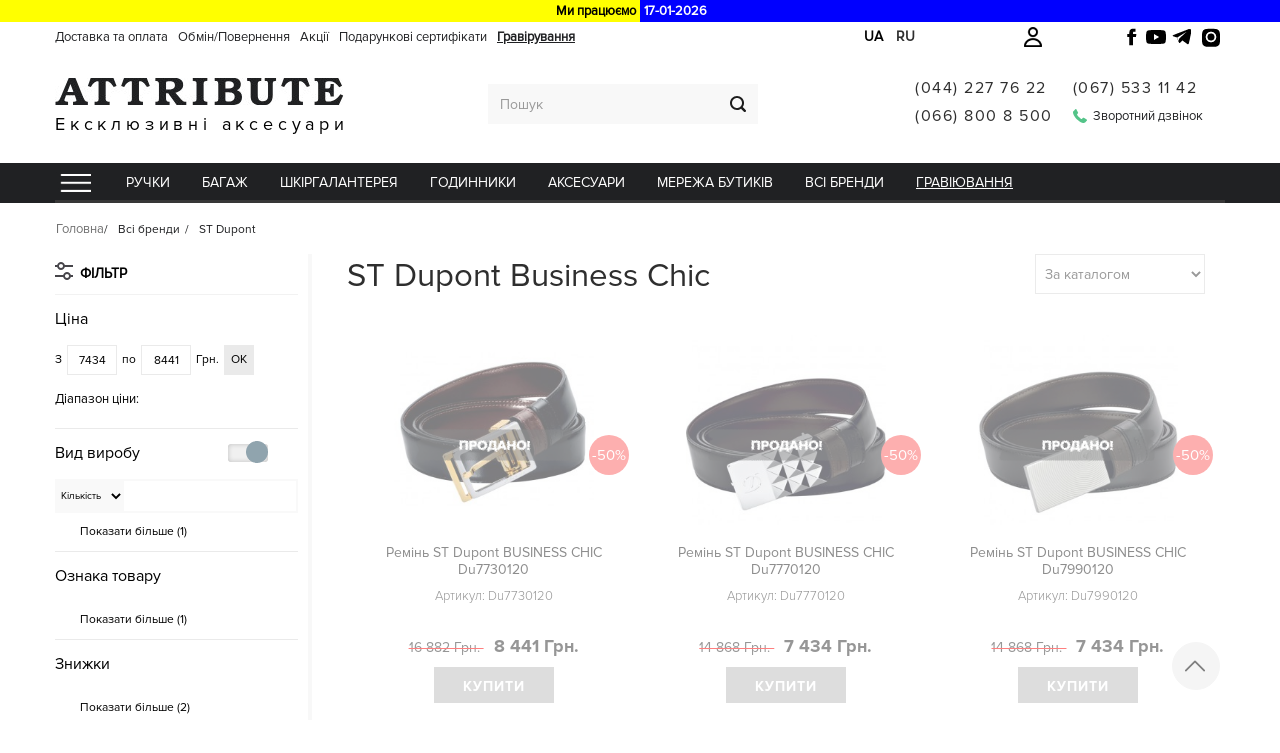

--- FILE ---
content_type: text/html; charset=utf-8
request_url: https://attribute.ua/uk/847-business-chic
body_size: 15289
content:
<!DOCTYPE HTML> <!--[if lt IE 7]><html class="no-js lt-ie9 lt-ie8 lt-ie7 " lang="uk-ua"><![endif]--> <!--[if IE 7]><html class="no-js lt-ie9 lt-ie8 ie7" lang="uk-ua"><![endif]--> <!--[if IE 8]><html class="no-js lt-ie9 ie8" lang="uk-ua"><![endif]--> <!--[if gt IE 8]><html class="no-js ie9" lang="uk-ua"><![endif]--><html lang="uk-ua"><head><meta charset="utf-8"/><title>Купити ремінь ST Dupont Business Chic в Україні. - Магазин Attribute</title><meta name="description" content="Ремінь ST Dupont (СТ Дюпон) із колекції Business Chic із високоякісної натуральної шкіри. Продаж і доставка у будь-яку точку України. "/><meta name="generator" content="PrestaShop"/><meta name="robots" content="index,follow" /><meta name="viewport" content="width=device-width, minimum-scale=1, maximum-scale=1, initial-scale=1, user-scalable=0"/><meta name="apple-mobile-web-app-capable" content="yes"/><link rel="icon" type="image/vnd.microsoft.icon" href="/img/favicon.ico?1754826131"/><link rel="shortcut icon" type="image/x-icon" href="/img/favicon.ico?1754826131"/><link rel="preload" href="/themes/attr/font/ProximaNova-Bold.otf" as="font" type="font/otf" crossorigin /><link rel="preload" href="/themes/attr/font/ProximaNova-Reg.otf" as="font" type="font/otf" crossorigin /><link rel="preload" href="/themes/attr/font/ProximaNova-Light.otf" as="font" type="font/otf" crossorigin /><link rel="stylesheet preload" href="https://attribute.ua/themes/attr/cache/v_1745_eae874e036c49822e9746e167f7a9a0e_all.css" type="text/css" media="all" as="style" /><link rel="alternate" href="https://attribute.ua/uk/847-business-chic" hreflang="uk-ua" /><link rel="alternate" href="https://attribute.ua/847-business-chic" hreflang="ru-ua" />   <link rel="canonical" href="https://attribute.ua/uk/847-business-chic" /> <!--[if IE 8]> <script src="https://oss.maxcdn.com/libs/html5shiv/3.7.0/html5shiv.js"></script> <script src="https://oss.maxcdn.com/libs/respond.js/1.3.0/respond.min.js"></script> <![endif]-->  <script type="application/ld+json">{
            "@context" : "https://schema.org",
            "@type" : "Organization",
            "name" : "Інтернет-магазин ексклюзивних аксесуарів Attribute",
            "url" : "https://attribute.ua/",
            "sameAs": [
				"https://www.facebook.com/boutiqueattribute",
				"https://www.instagram.com/attribute_boutique/"
			],
            "logo" : "https://attribute.ua/img/attribute-1553598272.jpg",
			"address": {
				"@type": "PostalAddress",
				"addressLocality": "м. Київ, Україна",
				"streetAddress": "вул.Стадіонна 5, офіс 21",
                "postOfficeBoxNumber": "e-shop@shop.attribute.ua",
                "postalCode": "03035",
                "addressCountry": "UA"
			},
			"contactPoint": {
                "@type": "ContactPoint",
                "telephone": "+38(044)227-76-22"
            }
		}</script> </head><body id="category" class="category category-847 category-business-chic hide-right-column lang_uk"><div id="page"><div id="scroll-to-top"></div><div class="header-container"> <header id="header"><div class="top_line" style="height:22px;background:yellow;font-weight: 600;box-sizing: border-box;display: flex;align-items: center;justify-content: center"> <span style="text-align: right;padding:2px;width: 50%;display: inline-block;padding-right: 4px;">Ми працюємо</span> <span id="top_line_time_now" style="text-align:left;background: blue;padding:2px;width: 50%;display: inline-block;color: #FFF;padding-left: 4px;">17-01-2026</span></div><div class="head_container_bg"><div class="head_container"><div class="container"><div class="row"><div id="logo-xs" class="col-xs-12 visible-xs"> <a href="https://attribute.ua/uk/" title="Магазин Attribute"> </a><div id="phone-m"><i class="fa fa-phone" aria-hidden="true"></i></div></div><div class="footer-lang"> <span class="footer-lang-item active" title="Українська (Ukrainian)">ua</span> <a href="https://attribute.ua/847-business-chic" hreflang="ru" rel="alternate" class="footer-lang-item" title="Русский (Russian)">ru</a></div> <a class="login login-text" href="https://attribute.ua/uk/my-account" rel="nofollow" title="Мій профіль"></a><div id="block_header_menu" class="list-block top-menu-contener col-lg-10"><div class="cat-title"></div><ul class="top-menu clearfix menu-content"><li> <a href="https://attribute.ua/uk/content/6-delivery" title="Доставка та оплата"> Доставка та оплата </a></li><li> <a href="https://attribute.ua/uk/content/25-obmenvozvrat" title="Обмін/Повернення"> Обмін/Повернення </a></li><li> <a href="https://attribute.ua/uk/c-1-akciyi" title="Акції">Акції</a></li><li> <a href="https://attribute.ua/uk/certificate" title="Подарункові сертифікати">Подарункові сертифікати</a></li><li> <a class="grav-link" href="https://attribute.ua/uk/engraving" title="Гравірування">Гравірування</a></li></ul></div> </section><section class="social_block" style="display: none"><ul><li class="facebook"> <a target="_blank" href="https://www.facebook.com/boutiqueattribute"> <svg xmlns="http://www.w3.org/2000/svg" viewBox="0 0 24 24"><path d="M14.5 8.5V6.7c0-.9.6-1.1 1-1.1h2V2h-3.4C11.4 2 10 4 10 6.6V8.5H7.5V12H10v10h4.5V12h3.4l.6-3.5z"/><title>Facebook</title></svg> </a></li><li class="youtube"> <a target="_blank" href="https://www.youtube.com/@attribute1093"> <svg xmlns="http://www.w3.org/2000/svg" viewBox="0 0 24 24"><path d="M23.5 6.2a3 3 0 0 0-2.1-2.1C19.6 3.6 12 3.6 12 3.6s-7.6 0-9.4.5A3 3 0 0 0 .5 6.2 31 31 0 0 0 0 12a31 31 0 0 0 .5 5.8 3 3 0 0 0 2.1 2.1c1.8.5 9.4.5 9.4.5s7.6 0 9.4-.5a3 3 0 0 0 2.1-2.1A31 31 0 0 0 24 12a31 31 0 0 0-.5-5.8zM9.6 15.6V8.4L15.8 12l-6.2 3.6z"/><title>Youtube</title></svg> </a></li><li class="google-plus"> <a target="_blank" href="https://t.me/attribute_ukraine"> <svg xmlns="http://www.w3.org/2000/svg" viewBox="0 0 24 24"><path d="M21.8 2.3L2.9 9.6c-1.3.5-1.3 1.2-.2 1.6l4.9 1.5 1.9 5.8c.2.5.4.7.8.7.3 0 .5-.1.7-.3l2.8-2.7 5.7 4.2c1 .6 1.7.3 2-.9l3.2-15.1c.4-1.4-.5-2-1.7-1.6zM9.6 14.1l-.7 3.6-1.6-5 11.4-7-9.1 8.4z"/><title>Telegram</title></svg> </a></li><li class="instagram"> <a target="_blank" href="https://www.instagram.com/attribute_boutique/"> <svg xmlns="http://www.w3.org/2000/svg" viewBox="0 0 24 24"><path d="M12 2.2c3.2 0 3.6 0 4.9.1 1.2.1 1.9.3 2.4.5a4.9 4.9 0 0 1 1.8 1.1 4.9 4.9 0 0 1 1.1 1.8c.2.5.4 1.2.5 2.4.1 1.3.1 1.7.1 4.9s0 3.6-.1 4.9c-.1 1.2-.3 1.9-.5 2.4a4.9 4.9 0 0 1-1.1 1.8 4.9 4.9 0 0 1-1.8 1.1c-.5.2-1.2.4-2.4.5-1.3.1-1.7.1-4.9.1s-3.6 0-4.9-.1c-1.2-.1-1.9-.3-2.4-.5a4.9 4.9 0 0 1-1.8-1.1 4.9 4.9 0 0 1-1.1-1.8c-.2-.5-.4-1.2-.5-2.4-.1-1.3-.1-1.7-.1-4.9s0-3.6.1-4.9c.1-1.2.3-1.9.5-2.4a4.9 4.9 0 0 1 1.1-1.8 4.9 4.9 0 0 1 1.8-1.1c.5-.2 1.2-.4 2.4-.5 1.3-.1 1.7-.1 4.9-.1zm0 3.4a6.4 6.4 0 1 0 0 12.8 6.4 6.4 0 0 0 0-12.8zm0 10.6a4.2 4.2 0 1 1 0-8.4 4.2 4.2 0 0 1 0 8.4zm6.6-11.7a1.5 1.5 0 1 1 0 3 1.5 1.5 0 0 1 0-3z"/><title>Instagram</title></svg> </a></li></ul> </section><div class="clearfix"></div><div id="header_logo" class="col-lg-3 col-md-3 col-sm-6 col-xs-6 hidden-xs"> <a href="https://attribute.ua/uk/" title="Магазин Attribute"> <img class="lazyload logo img-responsive" data-src="https://attribute.ua/img/attribute-1666869976.jpg" alt="Магазин Attribute" width="289" height="55"/> </a><div id="header_logo_text" class="header_logo_text_uk">Ексклюзивні аксесуари</div></div><div id="search_block_top" class="col-lg-3 col-md-3 col-sm-6 col-xs-6"><form id="searchbox" method="get" action="https://attribute.ua/uk/search"> <input type="hidden" name="controller" value="search"/> <input type="hidden" name="orderby" value="position"/> <input type="hidden" name="orderway" value="desc"/> <input class="search_query form-control" type="text" id="search_query_top" name="search_query" placeholder="Пошук" value=""/> <button type="submit" name="submit_search" class="btn btn-default button-search"> <span>Пошук</span> </button> <span> например: <span class="example"><a href="/search?controller=search&orderby=position&orderway=desc&search_query=ручки+Parker&submit_search=">ручки Parker</a></span> </span></form></div><div id="top_blockcontact" class="col-lg-4 col-md-4 col-sm-6"><div class="phones"><div> <a href="tel:044 227 76 22">(044) 227 76 22</a><br> <a href="tel:066 800 8 500">(066) 800 8 500</a><br></div><div> <a href="tel:0675331142">(067) 533 11 42</a><br><div id="callback" class="hidden-xs"><span class="icon"></span><span class="callback-text">Зворотний дзвінок</span></div></div></div></div><div id="callbackdialog" style="display:none;position: relative;" data-link="https://attribute.ua/uk/module/blockcontact/front?callback=1&stoken=f5c6994c6c1886a1d53d5d994a62816c" ><div class="form-group" style="display: flex;position: relative;"> <label class="label" style="width: 110px;color: black;">Ім'я:</label><div class="form-group" style="position: relative;"> <input type="text" id="callback_name" name="name" value=""/></div></div><div class="form-group" style="display: flex;position: relative;"> <label class="label" style="width: 110px;color: black;">Телефон:</label><div class="form-group" style="position: relative;"> <input type="text" name="phone" id="callback_phone" value="" data-validate="isPhoneNumber" placeholder="+38(0__)___-__-__" /></div></div><div class="form-group" style="display: flex;position: relative;"> <label class="label" style="width: 110px;color: black;">Повідомлення:</label><div class="form-group" style="position: relative;"><textarea name="subject" id="callback_subject" rows="3" cols="30"> </textarea></div></div><div class="form-group"><div class="small">Ми зателефонуємо Вам протягом години або в інший вказаний Вами час.</div></div><div id="captcha-box-callback"></div></div><div id="bonusdialog" style="display:none;"><table><tr><td class="label" style="color: #777;">Номер картки</td><td style="padding: 0px;"><input id="inputcount" type="text" name="count" value=""/></td></tr></table><div id="bonusresult"></div></div><div id="callbackMob"><div class="contentM"><div class="contentMCloseDiv"><div class="contentMClose"></div></div><div class="phonesM"> <a href="tel:(044)2277622">(044) 227 76 22</a> | <a href="tel:(066)8008500">(066) 800 8 500</a> | <a href="tel:0675331142">(067) 533 11 42</a> <br></div><div class="inputsM" id="inputsM"><div class="form-group" style="position: relative"> <input name="phone" type="text" id="phoneM" data-validate="isPhoneNumber" placeholder="+38(0__)___-__-__" ></div><div id="captcha-box-callbackm"></div> <span>Ми зателефонуємо Вам на протязі робочого дня.</span> <button id="callbackmobilebtn">Перезвоніть мені</button></div></div></div><div id="popupSubscribe"><div class="popupContent"> <span id="popupClose"><i class="fa fa-times" aria-hidden="true"></i></span> <picture> <source type="image/webp" srcset="/img/attribute.webp"> <source type="image/png" srcset="/img/attribute.png"> <img class="lazyload" data-src="/img/attribute.png" alt="Подпишитесь на рассылку, чтоб получать скидки!"> </picture><div id="popupForm"> <input type="email" name="email" placeholder="Введите ваш email"> <button id="sendPopup">Отримати знижку</button><div id="private-policy" style="padding:10px;text-align:center;margin-top:0px;color:#fff;">Відсилаючи свої дані ви погоджуєтесь з <a href="/content/26-politika-konfidencialnosti" target="_blank" style="color:#f0694d;">політикою конфіденційності</a>.</div></div></div></div><div id="dz-ajax-load-module-5" class="dz-ajax-load-module" data-module="5" data-hook="displayTop" data-id_hook="15" data-additional_params="{&quot;page_name&quot;:&quot;category&quot;}"></div><div id="block_top_menu" class="sf-contener clearfix col-lg-12"><ul class="sf-menu clearfix menu-content"><li class="catalog-li"><a href="https://attribute.ua/uk/156-katalog" title="Каталог" class="sf-with-ul"></a><ul class="submenu-container clearfix first-in-line-xs" style="display: none;"><li id="LNK34" class=" columns_count_4"><a href="/uk/3-pen" title="Ручки">Ручки</a></li><li id="LNK3" class=" columns_count_5"><a href="/uk/59012-bagazh" title="Багаж">Багаж</a></li><li id="LNK73" class=" columns_count_5"><a href="/uk/12-leather" title="Шкіргалантерея">Шкіргалантерея</a></li><li id="LNK108" class=" columns_count_5"><a href="/uk/29-watch" title="ГОДИННИКИ">ГОДИННИКИ</a></li><li id="LNK134" class=" columns_count_5"><a href="/uk/35-aksesuari" title="Аксесуари">Аксесуари</a></li><li id="LNK2" class=""><a href="/uk/shops" title="Мережа бутиків">Мережа бутиків</a></li><li id="CAT157" data-letter="man-letter" data-letter-r="Love"><a href="#" title="Всі бренди">Всі бренди</a></li><li id="LNK33" class=""><a href="/uk/engraving" title="Гравіювання">Гравіювання</a></li></ul></li><li id="LNK34" class=" columns_count_4"><a href="/uk/3-pen" title="Ручки">Ручки</a></li><li id="LNK3" class=" columns_count_5"><a href="/uk/59012-bagazh" title="Багаж">Багаж</a></li><li id="LNK73" class=" columns_count_5"><a href="/uk/12-leather" title="Шкіргалантерея">Шкіргалантерея</a></li><li id="LNK108" class=" columns_count_5"><a href="/uk/29-watch" title="ГОДИННИКИ">ГОДИННИКИ</a></li><li id="LNK134" class=" columns_count_5"><a href="/uk/35-aksesuari" title="Аксесуари">Аксесуари</a></li><li id="LNK2" class=""><a href="/uk/shops" title="Мережа бутиків">Мережа бутиків</a></li><li id="CAT157" data-letter="man-letter" data-letter-r="Love"><a href="#" title="Всі бренди">Всі бренди</a></li><li id="LNK33" class=""><a href="/uk/engraving" title="Гравіювання">Гравіювання</a></li></ul></div></div></div></div></div> </header></div><div class="columns-container"><div id="columns" class="container"><ol class="breadcrumb" itemscope itemtype="http://schema.org/BreadcrumbList"><li itemprop="itemListElement" itemscope itemtype="http://schema.org/ListItem"> <a class="home" href="https://attribute.ua/uk/" title="Головна" itemprop="item"> <span itemprop="name">Головна</span> </a><meta itemprop="position" content="1" /></li><li itemprop="itemListElement" itemscope itemtype="http://schema.org/ListItem"> <a href="https://attribute.ua/uk/157-brand" itemprop="item"> <span itemprop="name">Всі бренди</span> </a><meta itemprop="position" content="2" /></li><li itemprop="itemListElement" itemscope itemtype="http://schema.org/ListItem"> <a href="https://attribute.ua/uk/177-st-dupont" itemprop="item"> <span itemprop="name">ST Dupont</span> </a><meta itemprop="position" content="3" /></li></ol><div id="top_column" class="center_column col-xs-12 col-sm-12"><div id="dz-ajax-load-module-37" class="dz-ajax-load-module" data-module="37" data-hook="displayTopColumn" data-id_hook="92" data-additional_params="{&quot;page_name&quot;:&quot;category&quot;}"></div></div><div class="row"><div id="left_column" class="column col-xs-12 col-sm-3 col-md-3 col-lg-3"><div id="dzfilter_left_block" class="block "><div class="title_block">Фільтр</div><form action="#" id="dzfilter_form"><div class="dz_block_content"><div class="dzfilter"><div class="dzfilter-title active"><div class="dzfilter-title-name">&#1062;&#1110;&#1085;&#1072;</div> <i class="dzfilter-oc"></i></div><div class="slider-container" ><div class="inputs_for_slider"> З <input type="text" class="slider_min_value" min='7434' max='8441' value='7434' > по <input type="text" class="slider_max_value" min='7434' max='8441' value='8441' > Грн. <button type="button" data-for="range_4" class="slider_input_btn" >ОК</button></div><div class="slider-data-range"> <span>Діапазон ціни:</span> <span id="amount_4"></span></div><div id="range_4" class="dzslider" data-selected="0" data-filter="cina" data-unit="Грн." data-min="7434" data-max="8441" data-min-selected="7434" data-max-selected="8441" ></div></div></div><div class="dzfilter dzinputtype-1 dzfeaturetype-2"><div class="dzfilter-title active"><div class="dzfilter-title-name">&#1042;&#1080;&#1076; &#1074;&#1080;&#1088;&#1086;&#1073;&#1091;</div><div class="dz-sort-switcher"> <i class="fa fa-plus" aria-hidden="true"></i> <i class="fa fa-minus" aria-hidden="true"></i></div> <i class="dzfilter-oc"></i></div><div id="dzsearch_box_2_39" class="dzsearch_box" > <select name="selected_sort[2][39]"><option value="1" selected>Кількість</option><option value="2">Назва А-Я</option><option value="3">Назва Я-А</option><option value="4">Позиції</option> </select> <input type="text" value=""> <button type="button"></button></div><ul data-limit="10"><li style="display:none;" class="dzfilter_hide" data-disable="1" data-position="0" data-total="5" data-name="&#1056;&#1077;&#1084;&#1110;&#1085;&#1100;" > <input type="checkbox" name="feature|vid_virobu|remin|39|892" id="feature|vid_virobu|remin|39|892" > <label for="feature|vid_virobu|remin|39|892" > <span>&#1056;&#1077;&#1084;&#1110;&#1085;&#1100;</span> <span>(5)</span> </label></li></ul><div class="dz_show_all_block" > <span class="dz_show_all" data-cancel="Сховати"> Показати більше (<span class="number_to_show">1</span>)</span></div></div><div class="dzfilter dzinputtype-1 dzfeaturetype-2"><div class="dzfilter-title active"><div class="dzfilter-title-name">&#1054;&#1079;&#1085;&#1072;&#1082;&#1072; &#1090;&#1086;&#1074;&#1072;&#1088;&#1091;</div> <i class="dzfilter-oc"></i></div><ul data-limit="5"><li style="display:none;" class="dzfilter_hide" data-disable="1" data-position="2" data-total="5" data-name="&#1056;&#1086;&#1079;&#1087;&#1088;&#1086;&#1076;&#1072;&#1078;" > <input type="checkbox" name="feature|oznaka_tovaru|rozprodazh|3|55" id="feature|oznaka_tovaru|rozprodazh|3|55" > <label for="feature|oznaka_tovaru|rozprodazh|3|55" > <span>&#1056;&#1086;&#1079;&#1087;&#1088;&#1086;&#1076;&#1072;&#1078;</span> <span>(5)</span> </label></li></ul><div class="dz_show_all_block" > <span class="dz_show_all" data-cancel="Сховати"> Показати більше (<span class="number_to_show">1</span>)</span></div></div><div class="dzfilter dzinputtype-1 dzfeaturetype-2"><div class="dzfilter-title active"><div class="dzfilter-title-name">&#1047;&#1085;&#1080;&#1078;&#1082;&#1080;</div> <i class="dzfilter-oc"></i></div><ul data-limit="5"><li style="display:none;" class="dzfilter_hide" data-disable="1" data-position="0" data-total="5" data-name="30 - 50%" > <input type="checkbox" name="feature|znizhki|30_50|68|2043" id="feature|znizhki|30_50|68|2043" > <label for="feature|znizhki|30_50|68|2043" > <span>30 - 50%</span> <span>(5)</span> </label></li><li style="display:none;" class="dzfilter_hide" data-disable="1" data-position="0" data-total="5" data-name="50 - 60%" > <input type="checkbox" name="feature|znizhki|50_60|68|2106" id="feature|znizhki|50_60|68|2106" > <label for="feature|znizhki|50_60|68|2106" > <span>50 - 60%</span> <span>(5)</span> </label></li></ul><div class="dz_show_all_block" > <span class="dz_show_all" data-cancel="Сховати"> Показати більше (<span class="number_to_show">2</span>)</span></div></div><div class="dzfilter dzinputtype-1 dzfeaturetype-2"><div class="dzfilter-title active"><div class="dzfilter-title-name">&#1057;&#1077;&#1088;&#1110;&#1103;</div><div class="dz-sort-switcher"> <i class="fa fa-plus" aria-hidden="true"></i> <i class="fa fa-minus" aria-hidden="true"></i></div> <i class="dzfilter-oc"></i></div><div id="dzsearch_box_2_1" class="dzsearch_box" > <select name="selected_sort[2][1]" data-orderby="2" data-orderway="2" data-ordertopby="1" data-ordertopway="1"><option value="1">Кількість</option><option value="2">Назва А-Я</option><option value="3">Назва Я-А</option><option value="100" selected>Позиції</option> </select> <input type="text" value=""> <button type="button"></button></div><ul data-limit="10"><li style="display:none;" class="dzfilter_hide" data-disable="1" data-position="0" data-total="5" data-name="Business Chic" > <input type="checkbox" name="feature|seriya|business_chic|1|1728" id="feature|seriya|business_chic|1|1728" > <label for="feature|seriya|business_chic|1|1728" > <span>Business Chic</span> <span>(5)</span> </label></li></ul><div class="dz_show_all_block" > <span class="dz_show_all" data-cancel="Сховати"> Показати більше (<span class="number_to_show">1</span>)</span></div></div><div class="dzfilter dzinputtype-1 dzfeaturetype-2"><div class="dzfilter-title active"><div class="dzfilter-title-name">&#1044;&#1083;&#1103; &#1082;&#1086;&#1075;&#1086;</div> <i class="dzfilter-oc"></i></div><ul data-limit="5"><li style="display:none;" class="dzfilter_hide" data-disable="1" data-position="0" data-total="5" data-name="&#1044;&#1083;&#1103; &#1095;&#1086;&#1083;&#1086;&#1074;&#1110;&#1082;&#1072;" > <input type="checkbox" name="feature|dlya_kogo|dlya_cholovika|41|729" id="feature|dlya_kogo|dlya_cholovika|41|729" > <label for="feature|dlya_kogo|dlya_cholovika|41|729" > <span>&#1044;&#1083;&#1103; &#1095;&#1086;&#1083;&#1086;&#1074;&#1110;&#1082;&#1072;</span> <span>(5)</span> </label></li></ul><div class="dz_show_all_block" > <span class="dz_show_all" data-cancel="Сховати"> Показати більше (<span class="number_to_show">1</span>)</span></div></div><div class="dzfilter dzinputtype-1 dzfeaturetype-2"><div class="dzfilter-title active"><div class="dzfilter-title-name">&#1052;&#1072;&#1090;&#1077;&#1088;&#1110;&#1072;&#1083;</div><div class="dz-sort-switcher"> <i class="fa fa-plus" aria-hidden="true"></i> <i class="fa fa-minus" aria-hidden="true"></i></div> <i class="dzfilter-oc"></i></div><div id="dzsearch_box_2_42" class="dzsearch_box" > <select name="selected_sort[2][42]" data-orderby="2" data-orderway="2" data-ordertopby="1" data-ordertopway="1"><option value="1">Кількість</option><option value="2">Назва А-Я</option><option value="3">Назва Я-А</option><option value="100" selected>Позиції</option> </select> <input type="text" value=""> <button type="button"></button></div><ul data-limit="7"><li style="display:none;" class="dzfilter_hide" data-disable="1" data-position="0" data-total="5" data-name="&#1064;&#1082;&#1110;&#1088;&#1072;" > <input type="checkbox" name="feature|material|shkira|42|726" id="feature|material|shkira|42|726" > <label for="feature|material|shkira|42|726" > <span>&#1064;&#1082;&#1110;&#1088;&#1072;</span> <span>(5)</span> </label></li></ul><div class="dz_show_all_block" > <span class="dz_show_all" data-cancel="Сховати"> Показати більше (<span class="number_to_show">1</span>)</span></div></div><div class="dzfilter dzinputtype-1 dzfeaturetype-2"><div class="dzfilter-title"><div class="dzfilter-title-name">&#1058;&#1080;&#1087; &#1074;&#1080;&#1087;&#1091;&#1089;&#1082;&#1091; &#1090;&#1086;&#1074;&#1072;&#1088;&#1091;</div><div class="dz-sort-switcher"> <i class="fa fa-plus" aria-hidden="true"></i> <i class="fa fa-minus" aria-hidden="true"></i></div> <i class="dzfilter-oc"></i></div><ul style="display: none;" data-limit="5"><li style="display:none;" class="dzfilter_hide" data-disable="1" data-position="0" data-total="5" data-name="&#1057;&#1077;&#1088;&#1110;&#1081;&#1085;&#1080;&#1081;" > <input type="checkbox" name="feature|tip_vipusku_tovaru|serijnij|85|11502" id="feature|tip_vipusku_tovaru|serijnij|85|11502" > <label for="feature|tip_vipusku_tovaru|serijnij|85|11502" > <span>&#1057;&#1077;&#1088;&#1110;&#1081;&#1085;&#1080;&#1081;</span> <span>(5)</span> </label></li></ul><div class="dz_show_all_block" style="display: none;"> <span class="dz_show_all" data-cancel="Сховати"> Показати більше (<span class="number_to_show">1</span>)</span></div></div><div class="dzfilter dzinputtype-1 dzfeaturetype-2"><div class="dzfilter-title active"><div class="dzfilter-title-name">&#1050;&#1088;&#1072;&#1111;&#1085;&#1072; &#1088;&#1077;&#1108;&#1089;&#1090;&#1088;&#1072;&#1094;&#1110;&#1111; &#1073;&#1088;&#1077;&#1085;&#1076;&#1091;</div> <i class="dzfilter-oc"></i></div><ul data-limit="5"><li style="display:none;" class="dzfilter_hide" data-disable="1" data-position="0" data-total="5" data-name="&#1060;&#1088;&#1072;&#1085;&#1094;&#1110;&#1103;" > <input type="checkbox" name="feature|krayina_pokhodzhennya|franciya|79|9570" id="feature|krayina_pokhodzhennya|franciya|79|9570" > <label for="feature|krayina_pokhodzhennya|franciya|79|9570" > <span>&#1060;&#1088;&#1072;&#1085;&#1094;&#1110;&#1103;</span> <span>(5)</span> </label></li></ul><div class="dz_show_all_block" > <span class="dz_show_all" data-cancel="Сховати"> Показати більше (<span class="number_to_show">1</span>)</span></div></div><div class="dzfilter dzinputtype-1 dzfeaturetype-2"><div class="dzfilter-title active"><div class="dzfilter-title-name">&#1043;&#1072;&#1088;&#1072;&#1085;&#1090;&#1110;&#1103;</div> <i class="dzfilter-oc"></i></div><ul data-limit="5"><li style="display:none;" class="dzfilter_hide" data-disable="1" data-position="6" data-total="5" data-name="2 &#1088;&#1086;&#1082;&#1080;" > <input type="checkbox" name="feature|garantiya|2_roki|72|8379" id="feature|garantiya|2_roki|72|8379" > <label for="feature|garantiya|2_roki|72|8379" > <span>2 &#1088;&#1086;&#1082;&#1080;</span> <span>(5)</span> </label></li></ul><div class="dz_show_all_block" > <span class="dz_show_all" data-cancel="Сховати"> Показати більше (<span class="number_to_show">1</span>)</span></div></div><div class="dzfilter dzinputtype-1 dzfeaturetype-6"><div class="dzfilter-title active"><div class="dzfilter-title-name">&#1053;&#1072;&#1103;&#1074;&#1085;&#1110;&#1089;&#1090;&#1100;</div> <i class="dzfilter-oc"></i></div><ul data-limit="0"><li data-total="5" data-name="0" > <input type="checkbox" name="product_stock|nemaye_v_nayavnosti|0" id="product_stock|nemaye_v_nayavnosti|0" > <label for="product_stock|nemaye_v_nayavnosti|0"> <span> Відсутні</span> <span>(5)</span> </label></li></ul></div></div></form><div class="filter-m-btns"> <span class="filter-m-show">Закрити</span></div></div></div><div id="center_column" class="center_column col-xs-12 col-sm-9 col-md-9 col-lg-9"><div id="h1-div-cat"><h1> ST Dupont Business Chic</h1><div class="content_sortPagiBar clearfix"><div class="sortPagiBar clearfix"><form id="productsSortForm" action="https://attribute.ua/uk/847-business-chic" class="productsSortForm"><div class="select selector1"> <label for="selectProductSort">Сортировать по</label> <select id="selectProductSort" class="selectProductSort form-control"><option value="sortcode:asc" selected="selected">--</option><option value="price:asc" >Ціна: за збільшенням</option><option value="price:desc" >Ціна: за зменшенням</option><option value="discount:desc" >Знижка: від самої великої</option><option value="name:asc" >Назва: А - Я</option><option value="name:desc" >Назва: Я - А</option><option value="quantity:desc" >По наявності</option><option value="reference:asc" >Артикул: А - Я</option><option value="reference:desc" >Артикул: Я - А</option><option value="sortcode:asc" selected="selected">За каталогом</option> </select></div></form></div></div></div><ul id="product_list" class="product_list clearfix"><li id="lipr-57742" class="ajax_block_product outofstock col-xs-12 col-sm-6 col-md-4 first-in-line first-item-of-tablet-line first-item-of-mobile-line"><div class="product-container" itemscope itemtype="http://schema.org/Product"><div class="dzfav" data-id="57742" data-id-a="0"></div><meta itemprop="sku" content="Du7730120"/><meta itemprop="name" content="Ремінь ST Dupont BUSINESS CHIC Du7730120"/><meta itemprop="description" content="Ремінь ST Dupont BUSINESS CHIC чорн / кор 110х3см Du7730120"><meta itemprop="image" content="https://attribute.ua/11594-home_default/business-chic-remen-chern-kor-pp-gp-110kh3sm-7730120.jpg"/><div class="left-block" itemprop="offers" itemscope itemtype="http://schema.org/Offer"><div class="product-image-container"> <a class="product_img_link" href="https://attribute.ua/uk/remni/57742-business-chic-remen-chern-kor-pp-gp-110kh3sm-7730120.html" title="Ремінь ST Dupont BUSINESS CHIC Du7730120"> <img class="img-prod_list img-responsive lazyload" data-src="https://attribute.ua/11594-home_default/11594.jpg" alt="Ремінь ST Dupont BUSINESS CHIC Du7730120" title="Ремінь ST Dupont BUSINESS CHIC Du7730120" width="220" height="220" /> </a> <span class="price-percent-lable">-50%</span><div class="labels"></div></div><h5> <a class="product-name" href="https://attribute.ua/uk/remni/57742-business-chic-remen-chern-kor-pp-gp-110kh3sm-7730120.html" title="Ремінь ST Dupont BUSINESS CHIC Du7730120" itemprop="url"> Ремінь ST Dupont BUSINESS CHIC Du7730120 </a></h5><div class="description_short" itemprop="description"> Ремінь ST Dupont BUSINESS CHIC чорн / кор 110х3см Du7730120</div><div class="articul"> <span>Артикул: </span> <span class="product_ref">Du7730120</span></div> <span class="availability"> <span class="out-of-stock"><link itemprop="availability" href="http://schema.org/OutOfStock"/>Продано </span> </span><div class="content_price"> <span class="old-price product-price"> 16 882 Грн. </span> <span class="price product-price"> 8 441 Грн. </span><meta itemprop="price" content="8441"/><meta itemprop="priceValidUntil" content="2027-01-17" /><meta itemprop="priceCurrency" content="UAH"/></div></div><div class="right-block"><div class="button-container"> <span class="button ajax_add_to_cart_button btn btn-default disabled"> <span>Купити</span> </span></div><div class="color-list-container"></div></div></div></li><li id="lipr-2111" class="ajax_block_product outofstock col-xs-12 col-sm-6 col-md-4 last-item-of-tablet-line"><div class="product-container" itemscope itemtype="http://schema.org/Product"><div class="dzfav" data-id="2111" data-id-a="0"></div><meta itemprop="sku" content="Du7770120"/><meta itemprop="name" content="Ремінь ST Dupont BUSINESS CHIC Du7770120"/><meta itemprop="description" content="BUSINESS CHIC Ремінь чорн / кор PP Du7770120"><meta itemprop="image" content="https://attribute.ua/10365-home_default/10365.jpg"/><div class="left-block" itemprop="offers" itemscope itemtype="http://schema.org/Offer"><div class="product-image-container"> <a class="product_img_link" href="https://attribute.ua/uk/remni/2111-remen-st-dupont-business-chic-du7770120.html" title="Ремінь ST Dupont BUSINESS CHIC Du7770120"> <img class="img-prod_list img-responsive lazyload" data-src="https://attribute.ua/10365-home_default/10365.jpg" alt="Ремінь ST Dupont BUSINESS CHIC Du7770120" title="Ремінь ST Dupont BUSINESS CHIC Du7770120" width="220" height="220" /> </a> <span class="price-percent-lable">-50%</span><div class="labels"></div></div><h5> <a class="product-name" href="https://attribute.ua/uk/remni/2111-remen-st-dupont-business-chic-du7770120.html" title="Ремінь ST Dupont BUSINESS CHIC Du7770120" itemprop="url"> Ремінь ST Dupont BUSINESS CHIC Du7770120 </a></h5><div class="description_short" itemprop="description"> BUSINESS CHIC Ремінь чорн / кор PP Du7770120</div><div class="articul"> <span>Артикул: </span> <span class="product_ref">Du7770120</span></div> <span class="availability"> <span class="out-of-stock"><link itemprop="availability" href="http://schema.org/OutOfStock"/>Продано </span> </span><div class="content_price"> <span class="old-price product-price"> 14 868 Грн. </span> <span class="price product-price"> 7 434 Грн. </span><meta itemprop="price" content="7434"/><meta itemprop="priceValidUntil" content="2027-01-17" /><meta itemprop="priceCurrency" content="UAH"/></div></div><div class="right-block"><div class="button-container"> <span class="button ajax_add_to_cart_button btn btn-default disabled"> <span>Купити</span> </span></div><div class="color-list-container"></div></div></div></li><li id="lipr-2118" class="ajax_block_product outofstock col-xs-12 col-sm-6 col-md-4 last-in-line first-item-of-tablet-line last-item-of-mobile-line"><div class="product-container" itemscope itemtype="http://schema.org/Product"><div class="dzfav" data-id="2118" data-id-a="0"></div><meta itemprop="sku" content="Du7990120"/><meta itemprop="name" content="Ремінь ST Dupont BUSINESS CHIC Du7990120"/><meta itemprop="description" content="BUSINESS CHIC Ремінь чорн / кор PP Du7990120"><meta itemprop="image" content="https://attribute.ua/10372-home_default/10372.jpg"/><div class="left-block" itemprop="offers" itemscope itemtype="http://schema.org/Offer"><div class="product-image-container"> <a class="product_img_link" href="https://attribute.ua/uk/remni/2118-remen-st-dupont-business-chic-du7990120.html" title="Ремінь ST Dupont BUSINESS CHIC Du7990120"> <img class="img-prod_list img-responsive lazyload" data-src="https://attribute.ua/10372-home_default/10372.jpg" alt="Ремінь ST Dupont BUSINESS CHIC Du7990120" title="Ремінь ST Dupont BUSINESS CHIC Du7990120" width="220" height="220" /> </a> <span class="price-percent-lable">-50%</span><div class="labels"></div></div><h5> <a class="product-name" href="https://attribute.ua/uk/remni/2118-remen-st-dupont-business-chic-du7990120.html" title="Ремінь ST Dupont BUSINESS CHIC Du7990120" itemprop="url"> Ремінь ST Dupont BUSINESS CHIC Du7990120 </a></h5><div class="description_short" itemprop="description"> BUSINESS CHIC Ремінь чорн / кор PP Du7990120</div><div class="articul"> <span>Артикул: </span> <span class="product_ref">Du7990120</span></div> <span class="availability"> <span class="out-of-stock"><link itemprop="availability" href="http://schema.org/OutOfStock"/>Продано </span> </span><div class="content_price"> <span class="old-price product-price"> 14 868 Грн. </span> <span class="price product-price"> 7 434 Грн. </span><meta itemprop="price" content="7434"/><meta itemprop="priceValidUntil" content="2027-01-17" /><meta itemprop="priceCurrency" content="UAH"/></div></div><div class="right-block"><div class="button-container"> <span class="button ajax_add_to_cart_button btn btn-default disabled"> <span>Купити</span> </span></div><div class="color-list-container"></div></div></div></li><li id="lipr-2123" class="ajax_block_product outofstock col-xs-12 col-sm-6 col-md-4 first-in-line last-line last-item-of-tablet-line first-item-of-mobile-line last-mobile-line"><div class="product-container" itemscope itemtype="http://schema.org/Product"><div class="dzfav" data-id="2123" data-id-a="0"></div><meta itemprop="sku" content="Du9110143"/><meta itemprop="name" content="Ремінь ST Dupont BUSINESS CHIC Du9110143"/><meta itemprop="description" content="BUSINESS CHIC Ремінь чорн / чорн PP 110х3см 9110143"><meta itemprop="image" content="https://attribute.ua/10377-home_default/10377.jpg"/><div class="left-block" itemprop="offers" itemscope itemtype="http://schema.org/Offer"><div class="product-image-container"> <a class="product_img_link" href="https://attribute.ua/uk/remni/2123-remen-st-dupont-business-chic-du9110143.html" title="Ремінь ST Dupont BUSINESS CHIC Du9110143"> <img class="img-prod_list img-responsive lazyload" data-src="https://attribute.ua/10377-home_default/10377.jpg" alt="Ремінь ST Dupont BUSINESS CHIC Du9110143" title="Ремінь ST Dupont BUSINESS CHIC Du9110143" width="220" height="220" /> </a> <span class="price-percent-lable">-50%</span><div class="labels"></div></div><h5> <a class="product-name" href="https://attribute.ua/uk/remni/2123-remen-st-dupont-business-chic-du9110143.html" title="Ремінь ST Dupont BUSINESS CHIC Du9110143" itemprop="url"> Ремінь ST Dupont BUSINESS CHIC Du9110143 </a></h5><div class="description_short" itemprop="description"> BUSINESS CHIC Ремінь чорн / чорн PP 110х3см 9110143</div><div class="articul"> <span>Артикул: </span> <span class="product_ref">Du9110143</span></div> <span class="availability"> <span class="out-of-stock"><link itemprop="availability" href="http://schema.org/OutOfStock"/>Продано </span> </span><div class="content_price"> <span class="old-price product-price"> 14 868 Грн. </span> <span class="price product-price"> 7 434 Грн. </span><meta itemprop="price" content="7434"/><meta itemprop="priceValidUntil" content="2027-01-17" /><meta itemprop="priceCurrency" content="UAH"/></div></div><div class="right-block"><div class="button-container"> <span class="button ajax_add_to_cart_button btn btn-default disabled"> <span>Купити</span> </span></div><div class="color-list-container"></div></div></div></li><li id="lipr-2125" class="ajax_block_product outofstock col-xs-12 col-sm-6 col-md-4 last-line first-item-of-tablet-line last-mobile-line"><div class="product-container" itemscope itemtype="http://schema.org/Product"><div class="dzfav" data-id="2125" data-id-a="0"></div><meta itemprop="sku" content="Du9210143"/><meta itemprop="name" content="Ремінь ST Dupont BUSINESS CHIC Du9210143"/><meta itemprop="description" content="BUSINESS CHIC Ремінь чорн / чорн PP Du9210143"><meta itemprop="image" content="https://attribute.ua/10379-home_default/10379.jpg"/><div class="left-block" itemprop="offers" itemscope itemtype="http://schema.org/Offer"><div class="product-image-container"> <a class="product_img_link" href="https://attribute.ua/uk/remni/2125-remen-st-dupont-business-chic-du9210143.html" title="Ремінь ST Dupont BUSINESS CHIC Du9210143"> <img class="img-prod_list img-responsive lazyload" data-src="https://attribute.ua/10379-home_default/10379.jpg" alt="Ремінь ST Dupont BUSINESS CHIC Du9210143" title="Ремінь ST Dupont BUSINESS CHIC Du9210143" width="220" height="220" /> </a> <span class="price-percent-lable">-50%</span><div class="labels"></div></div><h5> <a class="product-name" href="https://attribute.ua/uk/remni/2125-remen-st-dupont-business-chic-du9210143.html" title="Ремінь ST Dupont BUSINESS CHIC Du9210143" itemprop="url"> Ремінь ST Dupont BUSINESS CHIC Du9210143 </a></h5><div class="description_short" itemprop="description"> BUSINESS CHIC Ремінь чорн / чорн PP Du9210143</div><div class="articul"> <span>Артикул: </span> <span class="product_ref">Du9210143</span></div> <span class="availability"> <span class="out-of-stock"><link itemprop="availability" href="http://schema.org/OutOfStock"/>Продано </span> </span><div class="content_price"> <span class="old-price product-price"> 14 868 Грн. </span> <span class="price product-price"> 7 434 Грн. </span><meta itemprop="price" content="7434"/><meta itemprop="priceValidUntil" content="2027-01-17" /><meta itemprop="priceCurrency" content="UAH"/></div></div><div class="right-block"><div class="button-container"> <span class="button ajax_add_to_cart_button btn btn-default disabled"> <span>Купити</span> </span></div><div class="color-list-container"></div></div></div></li></ul><div class="content_sortPagiBar content_sortPagiBar_bottom clearfix"><div class="bottom-pagination-content clearfix"></div></div> <br/><br/><br/> <span style="display: none;">seria</span><div class="content_scene_cat"><div class="cat_desc"><div class="rte">Ви впевнена і ділова людина. І, звичайно ж, що аксесуари ви підбираєте особливо ретельно, до того ж тільки брендові. Оберіт? У цьому випадку собі ексклюзивний французький ремінь ST Dupont/СТ Дюпон із колекції Business Chic. Ремені ST Dupont Business Chic виконані в класичному дизайні. Виготовлені тільки із високоякісної натуральної шкіри. Будь-який аксесуар із цієї серії обов'язково підкреслить ваш індивідуальний смак і діловий образ. Обирайте і купуйте! Ми гарантуємо вам оригінальний брендовий товар з офіційною гарантією. Замовлення доставимо вам у будь-яку точку України якнайшвидше.</div></div></div></div></div></div></div><div class="footer-container"> <footer id="footer" class="container"><div class="row">  <div id="menu-footer" class="footer-block clearfix"><h4><a href="https://attribute.ua/uk/156-katalog">Каталог</a></h4><ul><li><a href="https://attribute.ua/uk/3-pen">Ручки</a></li><li><a href="https://attribute.ua/uk/59012-bagazh">Багаж</a></li><li><a href="https://attribute.ua/uk/12-leather">Шкіргалантерея</a></li><li><a href="https://attribute.ua/uk/29-watch">Годинники</a></li><li><a href="https://attribute.ua/uk/35-aksesuari">Аксесуар</a></li><li><a href="https://attribute.ua/uk/140-podarochnie-nabori">Подарункові набори</a></li><li><a href="https://attribute.ua/uk/156-katalog">Всі бренди</a></li><li><a href="https://attribute.ua/uk/module/shopspage/shopspage">Мережа бутиків</a></li></ul></div> ﻿<div id="block_various_links_footer" class="footer-block clearfix"><h4 class="cat-title">Меню</h4><div class="toggle-footer-new"><ul><li class="item"> <a href="https://attribute.ua/uk/content/6-delivery" title="Доставка та оплата"> Доставка та оплата </a></li><li class="item"> <a href="https://attribute.ua/uk/content/25-obmenvozvrat" title="Обмін/Повернення"> Обмін/Повернення </a></li><li class="item"> <a href="https://attribute.ua/uk/content/7-original" title="100% оригінал"> 100% оригінал </a></li><li class="item"> <a href="https://attribute.ua/uk/content/9-korporativnum-klientam" title="B2B"> B2B </a></li><li class="item"> <a href="https://attribute.ua/uk/content/8-bisnes-podarki-i-aksessyaru-optom" title="Aксесуари оптом"> Aксесуари оптом </a></li><li class="item"> <a href="https://attribute.ua/uk/content/26-politika-konfidencialnosti" title="Політика конфіденційності"> Політика конфіденційності </a></li><li class="item"> <a href="https://attribute.ua/uk/content/30-dogovir-publichnoyi-oferti-portmone" title="Договір публічної оферти Портмоне"> Договір публічної оферти Портмоне </a></li><li class="item"> <a href="https://attribute.ua/uk/certificate" title="Подарункові сертифікати"> Подарункові сертифікати </a></li><li class="item"> <a href="https://attribute.ua/uk/module/shopspage/shopspage" title="Мережа бутиків"> Мережа бутиків </a></li><li class="item"> <a href="https://attribute.ua/uk/articles">Статті</a></li><li class="item"> <a href="https://attribute.ua/uk/c-1-akciyi">Акції</a></li><li class="item"> <a class="grav-link" href="https://attribute.ua/uk/engraving" title="Гравіювання">Гравіювання</a></li><li class="item"> <a href="https://attribute.ua/uk/contact-us" title="Контакти"> Контакти </a></li></ul></div></div> <section class="footer-block col-xs-12 col-sm-4"><h4><a href="https://attribute.ua/uk/my-account" title="Керувати моїм обліковим записом" rel="nofollow">Мій Профіль</a></h4><div class="block_content toggle-footer"><ul class="bullet"><li> <a class="login dz-log-in" href="https://attribute.ua/uk/my-account" rel="nofollow" title="Вхід / реєстрація"> Вхід / реєстрація </a></li><li><a href="https://attribute.ua/uk/order-history" title="Мої замовлення" rel="nofollow">Мої замовлення</a></li></ul></div><div> <img class="lazyload" data-src="https://attribute.ua/themes/attr/img/visa.png" style="width:30px;margin:10px 10px 10px 0px;" alt="visa" width="30" height="27"> <img class="lazyload" data-src="https://attribute.ua/themes/attr/img/payparts-logo.png" style="width:30px;margin:10px 0px;" alt="visa" width="30" height="30"></div><div class="footer-lang"> <span class="footer-lang-item active" title="Українська (Ukrainian)">ua</span> <a href="https://attribute.ua/847-business-chic" hreflang="ru" rel="alternate" class="footer-lang-item" title="Русский (Russian)">ru</a></div> </section><div class="footer-block"><div id="newsletter_block_left"><h4>Розсилка</h4><div class="block_content"><form action="https://attribute.ua/uk/" method="post"><div class="form-group" > <input class="inputNew form-control grey newsletter-input" id="newsletter-input" type="text" name="email" size="18" value="" placeholder="Введіть ваш E-mail" /> <button type="submit" name="submitNewsletter" class="btn btn-default button button-small"> <span>Ок</span> </button> <input type="hidden" name="action" value="0" /></div></form></div></div><div id="block_contact_infos" class="footer-block clear"><div><ul><li> <span class="footer_phone"></span> <span class="text"> <a href="tel:0442287622">(044) 227 76 22</a><br> <a href="tel:0668008500">(066) 800 8 500</a><br> <a href="tel:0675331142">(067) 533 11 42</a> </span></li><li style="text-wrap: nowrap;"> <span class="footer_mail"></span> <span class="text"><a href="mailto:e-shop@shop.attribute.ua" >e-shop@shop.attribute.ua</a></span></li></ul></div></div> <section class="social_block" style="display: none"><ul><li class="facebook"> <a target="_blank" href="https://www.facebook.com/boutiqueattribute"> <svg xmlns="http://www.w3.org/2000/svg" viewBox="0 0 24 24"><path d="M14.5 8.5V6.7c0-.9.6-1.1 1-1.1h2V2h-3.4C11.4 2 10 4 10 6.6V8.5H7.5V12H10v10h4.5V12h3.4l.6-3.5z"/><title>Facebook</title></svg> </a></li><li class="youtube"> <a target="_blank" href="https://www.youtube.com/@attribute1093"> <svg xmlns="http://www.w3.org/2000/svg" viewBox="0 0 24 24"><path d="M23.5 6.2a3 3 0 0 0-2.1-2.1C19.6 3.6 12 3.6 12 3.6s-7.6 0-9.4.5A3 3 0 0 0 .5 6.2 31 31 0 0 0 0 12a31 31 0 0 0 .5 5.8 3 3 0 0 0 2.1 2.1c1.8.5 9.4.5 9.4.5s7.6 0 9.4-.5a3 3 0 0 0 2.1-2.1A31 31 0 0 0 24 12a31 31 0 0 0-.5-5.8zM9.6 15.6V8.4L15.8 12l-6.2 3.6z"/><title>Youtube</title></svg> </a></li><li class="google-plus"> <a target="_blank" href="https://t.me/attribute_ukraine"> <svg xmlns="http://www.w3.org/2000/svg" viewBox="0 0 24 24"><path d="M21.8 2.3L2.9 9.6c-1.3.5-1.3 1.2-.2 1.6l4.9 1.5 1.9 5.8c.2.5.4.7.8.7.3 0 .5-.1.7-.3l2.8-2.7 5.7 4.2c1 .6 1.7.3 2-.9l3.2-15.1c.4-1.4-.5-2-1.7-1.6zM9.6 14.1l-.7 3.6-1.6-5 11.4-7-9.1 8.4z"/><title>Telegram</title></svg> </a></li><li class="instagram"> <a target="_blank" href="https://www.instagram.com/attribute_boutique/"> <svg xmlns="http://www.w3.org/2000/svg" viewBox="0 0 24 24"><path d="M12 2.2c3.2 0 3.6 0 4.9.1 1.2.1 1.9.3 2.4.5a4.9 4.9 0 0 1 1.8 1.1 4.9 4.9 0 0 1 1.1 1.8c.2.5.4 1.2.5 2.4.1 1.3.1 1.7.1 4.9s0 3.6-.1 4.9c-.1 1.2-.3 1.9-.5 2.4a4.9 4.9 0 0 1-1.1 1.8 4.9 4.9 0 0 1-1.8 1.1c-.5.2-1.2.4-2.4.5-1.3.1-1.7.1-4.9.1s-3.6 0-4.9-.1c-1.2-.1-1.9-.3-2.4-.5a4.9 4.9 0 0 1-1.8-1.1 4.9 4.9 0 0 1-1.1-1.8c-.2-.5-.4-1.2-.5-2.4-.1-1.3-.1-1.7-.1-4.9s0-3.6.1-4.9c.1-1.2.3-1.9.5-2.4a4.9 4.9 0 0 1 1.1-1.8 4.9 4.9 0 0 1 1.8-1.1c.5-.2 1.2-.4 2.4-.5 1.3-.1 1.7-.1 4.9-.1zm0 3.4a6.4 6.4 0 1 0 0 12.8 6.4 6.4 0 0 0 0-12.8zm0 10.6a4.2 4.2 0 1 1 0-8.4 4.2 4.2 0 0 1 0 8.4zm6.6-11.7a1.5 1.5 0 1 1 0 3 1.5 1.5 0 0 1 0-3z"/><title>Instagram</title></svg> </a></li></ul> </section><div class="clearfix"></div><div id="dz-customer-register" style="display: none;"><div class="account_creation_register"><div id="dz-reg-title" data-login="Вхід" data-reg="Реєстрація"> <span id="dz-reg-title-text">Реєстрація</span> <span class="close-reg-form"> <img class="lazyload" data-src="https://attribute.ua/modules/dz_cart/img/icon-close.svg"> </span></div><div id="dz-reg-body"><div id="dz-reg-left"><form action="https://attribute.ua/uk/dzcart" class="dz-cart-form" id="dz-customer-form-login" method="post" style="display:block;"><p class="form-group text name-phone_mobile required" style="width: 100%;" > <span class="customer-field"> <label for="for_register_phone_mobile" class="dz-cart-text"> <span>Телефон <sup>*</sup></span> </label> <input placeholder="+38(0__)___-__-__" type="text" class="form-control required" id="for_register_phone_mobile" name="phone_mobile" autocomplete="off" value="" data-type="3" data-validate="isPhoneNumber isPhoneMask isUnique" /> </span></p><p class="form-group email name-email required" style="width: 100%;" > <span class="customer-field"> <label for="for_register_email" class="dz-cart-email"> <span>Email <sup>*</sup></span> </label> <input placeholder="" type="email" class="form-control required" id="for_register_email" name="email" autocomplete="off" value="" data-type="3" data-validate="isEmail isUnique" /> </span></p><p class="form-group text name-firstname required" style="width: 100%;" > <span class="customer-field"> <label for="for_register_firstname" class="dz-cart-text"> <span>Ім'я <sup>*</sup></span> </label> <input placeholder="" type="text" class="form-control required" id="for_register_firstname" name="firstname" autocomplete="off" value="" data-type="3" data-validate="isName isCyrillic isMinLength" /> </span></p><p class="form-group text name-lastname required" style="width: 100%;" > <span class="customer-field"> <label for="for_register_lastname" class="dz-cart-text"> <span>Прізвище <sup>*</sup></span> </label> <input placeholder="" type="text" class="form-control required" id="for_register_lastname" name="lastname" autocomplete="off" value="" data-type="3" data-validate="isName isCyrillic" /> </span></p><p class="form-group radio name-id_gender required" style="width: 100%;" > <span class="customer-field"> <label class="dz-cart-radio">Стать <sup>*</sup></label> <span class="dz-cart-radio"> <span class="radio-item"> <input id="dz-cart-register-id_gender-0" style="display: none;" type="radio" name="id_gender" value="1" checked="checked" /> <label for="dz-cart-register-id_gender-0" class="top"> <span class="dz-input-radio active"></span> <span>Мужчина</span> </label> </span> <span class="radio-item"> <input id="dz-cart-register-id_gender-1" style="display: none;" type="radio" name="id_gender" value="2" /> <label for="dz-cart-register-id_gender-1" class="top"> <span class="dz-input-radio"></span> <span>Жінка</span> </label> </span> </span> </span></p><p class="form-group password name-passwd required" style="width: 100%;" > <span class="customer-field"> <label for="for_register_passwd" class="dz-cart-password"> <span>Пароль <sup>*</sup></span> </label> <input placeholder="" type="password" class="form-control required" id="for_register_passwd" name="passwd" autocomplete="off" value="" data-type="3" data-validate="isPasswd" /> </span></p><p class="form-group checkbox name-newsletter required" style="width: 100%;" > <span class="customer-field"> <label for="for_register_newsletter" class="dz-cart-checkbox"> <span class="dz-input-checkbox"></span> <span>Новини <sup>*</sup></span> <input style="display: none;" type="text" class="form-control required" id="for_register_newsletter" name="newsletter" autocomplete="off" value="0" data-type="2" /> </label> </span></p><input type="hidden" name="dz_type" value="saveCustomer"> <input type="hidden" name="is_guest" value="0"> <input type="hidden" name="form_type" value="register"><button type="submit" class="dz-cart-button" id="dz-cart-reg-submit">Зареєструватися</button><div id="dz-cart-already">Я вже зареєстрований</div></form><form action="https://attribute.ua/uk/dzcart" class="dz-cart-form" method="post" id="dz-customer-phone-confirm-form" style="display:none;"><input type="hidden" id="form_type_for" name="form_type_for" value=""><div class="form-group login-by-phone-confirm-field"> <label for="login_phone">Код підтердження</label> <input class="form-control" type="text" data-validate="isInt" id="login_code_confirm" value="" name="login_code" autocomplete="off"/> <input class="form-control" type="hidden" data-validate="isPhoneNumber" id="login_phone_confirm" name="login_phone" placeholder="+38(0__)___-__-__" value="" autocomplete="off" /></div><p> <a class="dz-cart-change-phone-c" href="#">Змінити телефон</a></p><p> <a class="dz-cart-send-sms-again" href="#">Надіслати СМС знову</a></p><div> <input type="hidden" name="form_type" value="customerLoginPhoneConfirm"> <input type="hidden" name="dz_type" value="customerLoginPhoneConfirm"> <button type="submit" id="dz-cart-login-phone-confirm" class="dz-cart-button login-by-phone-confirm-field">Підтвердити</button></div></form><form class="dz-cart-form" action="https://attribute.ua/uk/dzcart" method="post" id="dz-customer-phone-form" style="display:none;"><div class="dz-customer-form-login-choose"><div class="dz-customer-login-by phone">Вхід за email</div></div><div class="form-group login-by-phone-field"> <label for="login_phone">Телефон</label> <input class="form-control" type="text" data-validate="isPhoneNumber" id="login_phone" name="login_phone" placeholder="+38(0__)___-__-__" value="" autocomplete="off" /></div><div> <input type="hidden" name="form_type" value="customerLoginPhone"> <input type="hidden" name="dz_type" value="customerLoginPhone"> <button type="submit" id="dz-cart-login-phone" class="dz-cart-button login-by-phone-field" data-text1="Увійти" data-text2="Підтвердити" >Увійти</button></div><div><div class="dz-cart-register-f" >Зареєструватися</div></div></form><form class="dz-cart-form" action="https://attribute.ua/uk/dzcart" method="post" id="dz-customer-email-form" style="display:none;"><div class="dz-customer-form-login-choose"><div class="dz-customer-login-by email">Вхід за телефоном</div></div><div class="form-group login-by-email-field email"> <label for="email_login">Email</label> <input class="form-control" data-validate="isEmail" placeholder="Email" type="email" id="email_login" name="email" value="" autocomplete="off" /></div><div class="form-group login-by-email-field"> <label for="password_login">Пароль</label> <input class="form-control" data-validate="isPasswd" placeholder="Пароль" type="password" id="password_login" name="passwd" value="" autocomplete="off" /></div><p class="lost_password form-group login-by-email-field"> <a href="https://attribute.ua/uk/password-recovery" title="Відновити пароль" rel="nofollow">Забули пароль?</a></p><p> <input type="hidden" name="form_type" value="customerLogin"> <input type="hidden" name="dz_type" value="customerLogin"> <button type="submit" id="dz-cart-login" class="dz-cart-button login-by-email-field">Увійти</button></p><div><div class="dz-cart-register-f" >Зареєструватися</div></div></form></div><div class="dz-account-form-group" id="dz-cart-social-connect"> <label>Увійти через</label><div id="login-google" class="login-soc" onclick="javascript:popupWin = window.open('https://accounts.google.com/o/oauth2/auth?client_id=824093610101-uo26rl183655iab3jd0rgepie32u9ca3.apps.googleusercontent.com&redirect_uri=https://attribute.ua/uk/dzlogin&response_type=code&scope=https://www.googleapis.com/auth/userinfo.email https://www.googleapis.com/auth/userinfo.profile&state=google-login', 'openId', 'location,width=512,height=512,top=0');popupWin.focus();"> <svg viewBox="0 0 24 24"> <svg viewBox="0 0 24 24"> <g clip-rule="evenodd" fill-rule="evenodd"> <path d="m20.64 12.2047c0-.6382-.0573-1.2518-.1636-1.8409h-8.4764v3.4813h4.8436c-.2086 1.125-.8427 2.0782-1.7959 2.7164v2.2582h2.9087c1.7018-1.5668 2.6836-3.8741 2.6836-6.615z" fill="#4285f4"></path> <path d="m12 21c2.43 0 4.4673-.8059 5.9564-2.1805l-2.9087-2.2582c-.8059.54-1.8368.8591-3.0477.8591-2.34409 0-4.32818-1.5832-5.03591-3.7104h-3.00681v2.3318c1.4809 2.9413 4.52454 4.9582 8.04272 4.9582z" fill="#34a853"></path> <path d="m6.96409 13.7101c-.18-.54-.28227-1.1168-.28227-1.71s.10227-1.17.28227-1.71v-2.33185h-3.00682c-.60954 1.215-.95727 2.58955-.95727 4.04185 0 1.4522.34773 2.8268.95727 4.0418z" fill="#fbbc05"></path> <path d="m12 6.57955c1.3214 0 2.5077.45409 3.4405 1.3459l2.5813-2.58136c-1.5586-1.45227-3.5959-2.34409-6.0218-2.34409-3.51818 0-6.56182 2.01682-8.04272 4.95818l3.00681 2.33182c.70773-2.12727 2.69182-3.71045 5.03591-3.71045z" fill="#ea4335"></path> </g> </svg> </svg><div class="login-soc-body"> <span class="login-soc-title">Google</span> <span class="login-soc-connect" id="connect-google">Зв'язати з акаунтом</span> <span class="login-soc-connect" id="connect-google-out" style="display: none;">Відмінити зв'язок</span></div></div></div></div></div></div>   </div></div> </footer></div></div>
<script type="text/javascript">/* <![CDATA[ */;var FancyboxI18nClose='Закрити';var FancyboxI18nNext='Далі';var FancyboxI18nPrev='Назад';var ajaxsearch=true;var baseDir='https://attribute.ua/';var baseUri='https://attribute.ua/';var blockContactBonus='Перевірити бонусний рахунок';var blockContactBonusChange='Обміняти бонуси';var blockContactCall='Замовити зворотній дзвінок';var blockContactCallMe='ПЕРЕЗВОНИТЕ МНЕ';var blockContactCancel='Відміна';var blockContactCart='Вкажіть номер карти у форматі Х123456';var blockContactCheck='Перевірити';var blockContactCheep='Знайшли дешевше?';var blockContactCheepNow='Дізнатися про зниження ціни';var blockContactHochySkidku='Хочу знижку на товар';var blockContactName='Необхідно вказати ім\'я';var blockContactOneClick='Замовити товар в один клік';var blockContactOneClickO='Покупка в один клік';var blockContactOrder='Замовити';var blockContactPhone='Необхідно вказати коректний номер телефону';var blockContactSend='Надіслати';var blockContactWantPrice='Хочу знижку на товар';var blocklay1='Показати все';var blocklay2='Згорнути';var blocklay3='Сортування';var blocklay4='За кількістю товару';var blocklay5='За алфавітом А-Я';var blocklay6='За алфавітом Я-А';var blocksearch_type='top';var comparator_max_item=3;var comparedProductsIds=[];var contentOnly=false;var id_lang=2;var instantsearch=false;var isGuest=0;var isLogged=0;var lang_iso='uk';var max_item='Ви не можете добавити більше 3 товарі до порівняння';var min_item='Оберіть хоча б один товар';var orderAddrDost='Вкажіть адресу доставки';var orderMakeConfirm='Підтвердження замовлення';var orderMakeOrder='Оформити замовлення';var orderNp='Відділення Нової пошти';var orderNp2='Оберіть відділення Нової пошти';var orderNp3='Оберіть місто';var orderNp4='Оберіть відділення';var orderNp5='Вкажіть адресу для доставки кур\'єром або зручний магазин для самовивозу. Чи потрібно брати термінал кур\'єру.';var orderOplata1='Оплата готівкою при отриманні';var orderOplata2='Оплата карткою';var orderSposOpl='Оберіть спосіб оплати';var page_name='category';var placeholder_blocknewsletter='Введіть ваш E-mail';var poplink1='https://attribute.ua/uk/content/16-spasibo-nashi-menedzhery-svyazhutsya-s-vami';var poplink2='https://attribute.ua/uk/content/21-spasibo-za-obrasshenie-nashi-menedzhery-svyazhutsya-s-vami';var poplink3='https://attribute.ua/uk/content/23-spasibo-za-podpisku';var poplink4='https://attribute.ua/uk/content/9-korporativnum-klientam';var poplink5='https://attribute.ua/uk/content/10-podarochniye-sertifikati';var priceDisplayMethod=0;var priceDisplayPrecision=0;var productAllCollection='Вся колекція';var productAllColor='Всі кольори';var productAllSize='Всі розміри';var quickView=true;var request='https://attribute.ua/uk/847-business-chic';var roundMode=2;var search_url='https://attribute.ua/uk/search';var static_token='57ca80581b1e56cec75a90485b8a1610';var token='4b77b1419a20ad68f4cac32ce7e463c7';var usingSecureMode=true;/* ]]> */</script> <script type="text/javascript" src="https://attribute.ua/themes/attr/cache/v_1392_158af73694facd8fbdf3c68c926baae6.js"></script> <script type="text/javascript" src="https://www.googletagmanager.com/gtag/js?id=G-CHXDVTRJBD"></script> <script type="text/javascript">/* <![CDATA[ */;window.dataLayer=window.dataLayer||[];function gtag(){dataLayer.push(arguments);}
gtag('js',new Date());gtag('config','G-CHXDVTRJBD');gtag('config','AW-995020647');!function(f,b,e,v,n,t,s)
{if(f.fbq)return;n=f.fbq=function(){n.callMethod?n.callMethod.apply(n,arguments):n.queue.push(arguments)};if(!f._fbq)f._fbq=n;n.push=n;n.loaded=!0;n.version='2.0';n.queue=[];t=b.createElement(e);t.async=!0;t.src=v;s=b.getElementsByTagName(e)[0];s.parentNode.insertBefore(t,s)}(window,document,'script','https://connect.facebook.net/en_US/fbevents.js');fbq('init','1302794251849195');fbq('track','PageView',{},{eventID:'1768648376.0702.66.249.79.161'});var category_query_stop="";var category_query_in_name=0;var category_query="";var dzAjaxConroller="https://attribute.ua/uk/module/dzfilter/ajax";var hide_when_search=1;var mobile_search_start=1;var pc_search_start=1;var show_result_text="Показати";var ajax_more_btn=1;var ajax_more_btn_value="&#1055;&#1086;&#1082;&#1072;&#1079;&#1072;&#1090;&#1080; &#1097;&#1077;";var discount_sort=0;var popular_sort=0;var popular_sort_name="&#1047;&#1072; &#1087;&#1086;&#1087;&#1091;&#1083;&#1103;&#1088;&#1085;&#1110;&#1089;&#1090;&#1102;";var discount_sort_name="&#1047;&#1085;&#1080;&#1078;&#1082;&#1072;: &#1089;&#1087;&#1086;&#1095;&#1072;&#1090;&#1082;&#1091; &#1085;&#1072;&#1081;&#1073;&#1110;&#1083;&#1100;&#1096;&#1072;";var dzfilter_title="&#1060;&#1110;&#1083;&#1100;&#1090;&#1088;";var current_url_page="https://attribute.ua/uk/847-business-chic";var selectedFiltersSeoPage='';var product_sort='';var nbr_product_page='';var product_compare='';var dzfilter_category_name='';var dz_ps_version=0;var is_gsm=0;var seopage_cats=0;var dzproductlabels=0;var id_manufacturer=0;var all_product_count=0;var id_dzfilterseo=0;var id_category=847;var filter_controller="category";var per_page_default=30;var orderway="asc";var orderby="sortcode";var nbProducts=5;var first_ajax_load=0;var selected_filters="";var show_for_bot_visual_block=1;var is_bot=0;var feature_extra="";var id_dzfilterseocategory=0;var not_in_stock_value_to_end=true;var add_meta_title_settings=true;var dzfilter_actionbox=[];;var dz_cart={"errors":{'empty':"Заповніть поле.",'error':"Неправильне поле.",'cyrillic':"Повинно бути на кирилиці.",'passwd':"Мінімальна довжина паролю 5 символів.",'min_length':"Мінімальна довжина 2 символа.",'email':"Неправильний email.",'phone_code':"Неправильний код оператора.",'phone':"Неправильний телефон.",'value_length':"Довжина має бути",'value_znak':"символів",},'edit_product_cart':false,"only_customer":true,"passwd_required":false,"allowed_guest_same_email":false,"show_minimum_order_price":true,"show_policy":true,"policy_id_cms":"26","cart_img_type":"cart_default","price_to_callback":"2000","stop_words_for_callback":"&#1053;&#1072;&#1082;&#1083;&#1072;&#1076;&#1082;&#1072;","allowed_order_cancel":false,"use_favorite":true,"admin_order_emails":"e-shop@shop.attribute.ua,jashkevich@gmail.com","admin_order_emails_for_customized_datas":"i-seller2@shop.attribute.ua, m.pashkova@shop.attribute.ua","login_by_phone_test_mode":false,"login_with_phone_and_password":false,"sms_limit_per_min":"3","sms_count_limit_per_day":"5","login_by_phone":true,"phone_confirm_guest":false,"phone_confirm_guest_word":"fbclid","phone_confirm_guest_ip":"","server_ip":"176.114.3.65","phone_mask_input":"+38(099)999-99-99","phone_codes":"067,068,096,097,098,050,066,095,099,063,073,093,089,094,091,075,077","pattern_for_phone":"/(0d{2})d{7}/","text_order_conf":"&#1047;&#1074;&#1077;&#1088;&#1085;&#1110;&#1090;&#1100; &#1091;&#1074;&#1072;&#1075;&#1091;, &#1074;&#1110;&#1076;&#1087;&#1086;&#1074;&#1110;&#1076;&#1085;&#1086; &#1076;&#1086; &#1079;&#1072;&#1082;&#1086;&#1085;&#1091; &#1074;&#1110;&#1076; 06.12.2019 &#8470;361-IX. &#1076;&#1083;&#1103; &#1086;&#1090;&#1088;&#1080;&#1084;&#1072;&#1085;&#1085;&#1103; &#1087;&#1086;&#1082;&#1091;&#1087;&#1082;&#1080; &#1085;&#1072; &#1089;&#1091;&#1084;&#1091; &#1074;&#1110;&#1076; 5000 &#1075;&#1088;&#1085;. &#1095;&#1077;&#1088;&#1077;&#1079; &#1082;&#1091;&#1088;&#039;&#1108;&#1088;&#1089;&#1100;&#1082;&#1091; &#1089;&#1083;&#1091;&#1078;&#1073;&#1091;, &#1074;&#1072;&#1084; &#1084;&#1086;&#1078;&#1077; &#1079;&#1085;&#1072;&#1076;&#1086;&#1073;&#1080;&#1090;&#1100;&#1089;&#1103; &#1076;&#1086;&#1082;&#1091;&#1084;&#1077;&#1085;&#1090;, &#1097;&#1086; &#1079;&#1072;&#1089;&#1074;&#1110;&#1076;&#1095;&#1091;&#1108; &#1086;&#1089;&#1086;&#1073;&#1091;. &#1044;&#1103;&#1082;&#1091;&#1108;&#1084;&#1086; &#1079;&#1072; &#1088;&#1086;&#1079;&#1091;&#1084;&#1110;&#1085;&#1085;&#1103;.","dz_np_compatible":true,"city_default":"","city_delivery_ref":"","city_SettlementRef":"","dz_shopspage_compatible":true,"google_client_id":"824093610101-uo26rl183655iab3jd0rgepie32u9ca3.apps.googleusercontent.com","google_client_secret":"AeEOsyK4g2xbgJHy5V0KJF8v","facebook_client_id":"","facebook_client_secret":"","add_preloader":true,"preload_time":false,"hide_carrier_label":false,"show_carrier_desc":false,"img_for_carrier":false,"img_for_payment":false,"message_like_btn":false,"voucher_like_btn":false,"show_price_last":false,"show_phone_last":false,"newsletter_in_btn_block":true,"block_message":"confirm_button","use_ajax":true,"favorite_link":"https://attribute.ua/uk/module/dz_cart/dz_cartfavorite","favorite_link_redirect":"https://attribute.ua/uk/dzaccount?tab=favorite","cart_link":"https://attribute.ua/uk/dzcart","register":false,};;var dzAjaxLoadLink="https://attribute.ua/uk/dzajaxload";/* ]]> */</script>	</body>
</html>